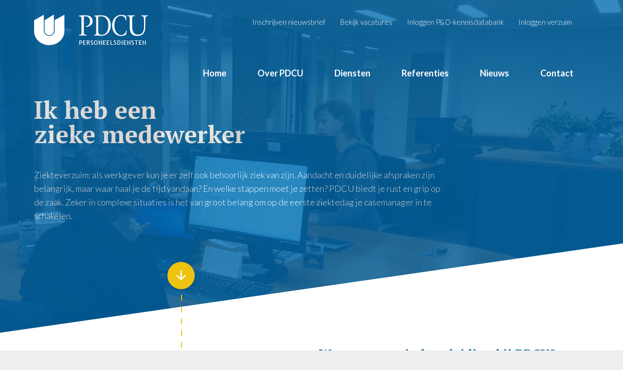

--- FILE ---
content_type: text/html; charset=UTF-8
request_url: https://www.pdcu.nl/diensten/ik-heb-een-zieke-medewerker/
body_size: 9022
content:

<!DOCTYPE html>
<html lang="nl">

<head>
    <title>Ik heb een zieke medewerker - PDCU b.v.</title><link rel="preload" as="style" href="https://fonts.googleapis.com/css?family=PT%20Serif%3A400%2C700%2C700italic%2C400italic%7CLato%3A400%2C300%2C300italic%2C400italic%2C700%2C700italic%2C900%2C900italic%2C100italic%2C100&#038;display=swap" /><link rel="stylesheet" href="https://fonts.googleapis.com/css?family=PT%20Serif%3A400%2C700%2C700italic%2C400italic%7CLato%3A400%2C300%2C300italic%2C400italic%2C700%2C700italic%2C900%2C900italic%2C100italic%2C100&#038;display=swap" media="print" onload="this.media='all'" /><noscript><link rel="stylesheet" href="https://fonts.googleapis.com/css?family=PT%20Serif%3A400%2C700%2C700italic%2C400italic%7CLato%3A400%2C300%2C300italic%2C400italic%2C700%2C700italic%2C900%2C900italic%2C100italic%2C100&#038;display=swap" /></noscript><link rel="stylesheet" href="https://www.pdcu.nl/wp-content/cache/min/1/8650963b163e3cfc873c562a8385a22f.css" media="all" data-minify="1" />
    <meta charset="UTF-8">
    <link rel="shortcut icon" href="https://www.pdcu.nl/wp-content/themes/pdcu/favicon.ico" />
    <meta name="viewport" content="width=device-width, initial-scale=1.0, maximum-scale=1.0, user-scalable=0">
    
	
    <script type="text/javascript" src="https://maps.googleapis.com/maps/api/js?key=AIzaSyCLUU3Fdtp7OyiCEHILcwOrUDpXvp5escA"></script>
    <meta name='robots' content='index, follow, max-image-preview:large, max-snippet:-1, max-video-preview:-1' />

	<!-- This site is optimized with the Yoast SEO plugin v19.13 - https://yoast.com/wordpress/plugins/seo/ -->
	<link rel="canonical" href="https://www.pdcu.nl/diensten/ik-heb-een-zieke-medewerker/" />
	<meta property="og:locale" content="en_US" />
	<meta property="og:type" content="article" />
	<meta property="og:title" content="Ik heb een zieke medewerker - PDCU b.v." />
	<meta property="og:url" content="https://www.pdcu.nl/diensten/ik-heb-een-zieke-medewerker/" />
	<meta property="og:site_name" content="PDCU b.v." />
	<meta property="article:publisher" content="https://www.facebook.com/pages/PDCU-BV/408609285917518" />
	<meta property="article:modified_time" content="2016-10-20T16:01:28+00:00" />
	<meta property="og:image" content="https://www.pdcu.nl/wp-content/uploads/2016/10/logo.jpg" />
	<meta property="og:image:width" content="250" />
	<meta property="og:image:height" content="250" />
	<meta property="og:image:type" content="image/jpeg" />
	<meta name="twitter:card" content="summary_large_image" />
	<meta name="twitter:site" content="@pdcuden" />
	<script type="application/ld+json" class="yoast-schema-graph">{"@context":"https://schema.org","@graph":[{"@type":"WebPage","@id":"https://www.pdcu.nl/diensten/ik-heb-een-zieke-medewerker/","url":"https://www.pdcu.nl/diensten/ik-heb-een-zieke-medewerker/","name":"Ik heb een zieke medewerker - PDCU b.v.","isPartOf":{"@id":"https://www.pdcu.nl/#website"},"datePublished":"2016-05-04T07:19:54+00:00","dateModified":"2016-10-20T16:01:28+00:00","breadcrumb":{"@id":"https://www.pdcu.nl/diensten/ik-heb-een-zieke-medewerker/#breadcrumb"},"inLanguage":"en-US","potentialAction":[{"@type":"ReadAction","target":["https://www.pdcu.nl/diensten/ik-heb-een-zieke-medewerker/"]}]},{"@type":"BreadcrumbList","@id":"https://www.pdcu.nl/diensten/ik-heb-een-zieke-medewerker/#breadcrumb","itemListElement":[{"@type":"ListItem","position":1,"name":"Home","item":"https://www.pdcu.nl/"},{"@type":"ListItem","position":2,"name":"Diensten","item":"https://www.pdcu.nl/diensten/"},{"@type":"ListItem","position":3,"name":"Ik heb een zieke medewerker"}]},{"@type":"WebSite","@id":"https://www.pdcu.nl/#website","url":"https://www.pdcu.nl/","name":"PDCU b.v.","description":"Je externe P&amp;O’er en verzuimspecialist","publisher":{"@id":"https://www.pdcu.nl/#organization"},"potentialAction":[{"@type":"SearchAction","target":{"@type":"EntryPoint","urlTemplate":"https://www.pdcu.nl/?s={search_term_string}"},"query-input":"required name=search_term_string"}],"inLanguage":"en-US"},{"@type":"Organization","@id":"https://www.pdcu.nl/#organization","name":"PDCU b.v.","url":"https://www.pdcu.nl/","logo":{"@type":"ImageObject","inLanguage":"en-US","@id":"https://www.pdcu.nl/#/schema/logo/image/","url":"https://www.pdcu.nl/wp-content/uploads/2016/10/logo.jpg","contentUrl":"https://www.pdcu.nl/wp-content/uploads/2016/10/logo.jpg","width":250,"height":250,"caption":"PDCU b.v."},"image":{"@id":"https://www.pdcu.nl/#/schema/logo/image/"},"sameAs":["https://www.linkedin.com/company/pdcu-b.v.","https://www.facebook.com/pages/PDCU-BV/408609285917518","https://twitter.com/pdcuden"]}]}</script>
	<!-- / Yoast SEO plugin. -->


<link rel='dns-prefetch' href='//fonts.googleapis.com' />
<link href='https://fonts.gstatic.com' crossorigin rel='preconnect' />
<style type="text/css">
img.wp-smiley,
img.emoji {
	display: inline !important;
	border: none !important;
	box-shadow: none !important;
	height: 1em !important;
	width: 1em !important;
	margin: 0 0.07em !important;
	vertical-align: -0.1em !important;
	background: none !important;
	padding: 0 !important;
}
</style>
	
<style id='global-styles-inline-css' type='text/css'>
body{--wp--preset--color--black: #000000;--wp--preset--color--cyan-bluish-gray: #abb8c3;--wp--preset--color--white: #ffffff;--wp--preset--color--pale-pink: #f78da7;--wp--preset--color--vivid-red: #cf2e2e;--wp--preset--color--luminous-vivid-orange: #ff6900;--wp--preset--color--luminous-vivid-amber: #fcb900;--wp--preset--color--light-green-cyan: #7bdcb5;--wp--preset--color--vivid-green-cyan: #00d084;--wp--preset--color--pale-cyan-blue: #8ed1fc;--wp--preset--color--vivid-cyan-blue: #0693e3;--wp--preset--color--vivid-purple: #9b51e0;--wp--preset--gradient--vivid-cyan-blue-to-vivid-purple: linear-gradient(135deg,rgba(6,147,227,1) 0%,rgb(155,81,224) 100%);--wp--preset--gradient--light-green-cyan-to-vivid-green-cyan: linear-gradient(135deg,rgb(122,220,180) 0%,rgb(0,208,130) 100%);--wp--preset--gradient--luminous-vivid-amber-to-luminous-vivid-orange: linear-gradient(135deg,rgba(252,185,0,1) 0%,rgba(255,105,0,1) 100%);--wp--preset--gradient--luminous-vivid-orange-to-vivid-red: linear-gradient(135deg,rgba(255,105,0,1) 0%,rgb(207,46,46) 100%);--wp--preset--gradient--very-light-gray-to-cyan-bluish-gray: linear-gradient(135deg,rgb(238,238,238) 0%,rgb(169,184,195) 100%);--wp--preset--gradient--cool-to-warm-spectrum: linear-gradient(135deg,rgb(74,234,220) 0%,rgb(151,120,209) 20%,rgb(207,42,186) 40%,rgb(238,44,130) 60%,rgb(251,105,98) 80%,rgb(254,248,76) 100%);--wp--preset--gradient--blush-light-purple: linear-gradient(135deg,rgb(255,206,236) 0%,rgb(152,150,240) 100%);--wp--preset--gradient--blush-bordeaux: linear-gradient(135deg,rgb(254,205,165) 0%,rgb(254,45,45) 50%,rgb(107,0,62) 100%);--wp--preset--gradient--luminous-dusk: linear-gradient(135deg,rgb(255,203,112) 0%,rgb(199,81,192) 50%,rgb(65,88,208) 100%);--wp--preset--gradient--pale-ocean: linear-gradient(135deg,rgb(255,245,203) 0%,rgb(182,227,212) 50%,rgb(51,167,181) 100%);--wp--preset--gradient--electric-grass: linear-gradient(135deg,rgb(202,248,128) 0%,rgb(113,206,126) 100%);--wp--preset--gradient--midnight: linear-gradient(135deg,rgb(2,3,129) 0%,rgb(40,116,252) 100%);--wp--preset--duotone--dark-grayscale: url('#wp-duotone-dark-grayscale');--wp--preset--duotone--grayscale: url('#wp-duotone-grayscale');--wp--preset--duotone--purple-yellow: url('#wp-duotone-purple-yellow');--wp--preset--duotone--blue-red: url('#wp-duotone-blue-red');--wp--preset--duotone--midnight: url('#wp-duotone-midnight');--wp--preset--duotone--magenta-yellow: url('#wp-duotone-magenta-yellow');--wp--preset--duotone--purple-green: url('#wp-duotone-purple-green');--wp--preset--duotone--blue-orange: url('#wp-duotone-blue-orange');--wp--preset--font-size--small: 13px;--wp--preset--font-size--medium: 20px;--wp--preset--font-size--large: 36px;--wp--preset--font-size--x-large: 42px;}.has-black-color{color: var(--wp--preset--color--black) !important;}.has-cyan-bluish-gray-color{color: var(--wp--preset--color--cyan-bluish-gray) !important;}.has-white-color{color: var(--wp--preset--color--white) !important;}.has-pale-pink-color{color: var(--wp--preset--color--pale-pink) !important;}.has-vivid-red-color{color: var(--wp--preset--color--vivid-red) !important;}.has-luminous-vivid-orange-color{color: var(--wp--preset--color--luminous-vivid-orange) !important;}.has-luminous-vivid-amber-color{color: var(--wp--preset--color--luminous-vivid-amber) !important;}.has-light-green-cyan-color{color: var(--wp--preset--color--light-green-cyan) !important;}.has-vivid-green-cyan-color{color: var(--wp--preset--color--vivid-green-cyan) !important;}.has-pale-cyan-blue-color{color: var(--wp--preset--color--pale-cyan-blue) !important;}.has-vivid-cyan-blue-color{color: var(--wp--preset--color--vivid-cyan-blue) !important;}.has-vivid-purple-color{color: var(--wp--preset--color--vivid-purple) !important;}.has-black-background-color{background-color: var(--wp--preset--color--black) !important;}.has-cyan-bluish-gray-background-color{background-color: var(--wp--preset--color--cyan-bluish-gray) !important;}.has-white-background-color{background-color: var(--wp--preset--color--white) !important;}.has-pale-pink-background-color{background-color: var(--wp--preset--color--pale-pink) !important;}.has-vivid-red-background-color{background-color: var(--wp--preset--color--vivid-red) !important;}.has-luminous-vivid-orange-background-color{background-color: var(--wp--preset--color--luminous-vivid-orange) !important;}.has-luminous-vivid-amber-background-color{background-color: var(--wp--preset--color--luminous-vivid-amber) !important;}.has-light-green-cyan-background-color{background-color: var(--wp--preset--color--light-green-cyan) !important;}.has-vivid-green-cyan-background-color{background-color: var(--wp--preset--color--vivid-green-cyan) !important;}.has-pale-cyan-blue-background-color{background-color: var(--wp--preset--color--pale-cyan-blue) !important;}.has-vivid-cyan-blue-background-color{background-color: var(--wp--preset--color--vivid-cyan-blue) !important;}.has-vivid-purple-background-color{background-color: var(--wp--preset--color--vivid-purple) !important;}.has-black-border-color{border-color: var(--wp--preset--color--black) !important;}.has-cyan-bluish-gray-border-color{border-color: var(--wp--preset--color--cyan-bluish-gray) !important;}.has-white-border-color{border-color: var(--wp--preset--color--white) !important;}.has-pale-pink-border-color{border-color: var(--wp--preset--color--pale-pink) !important;}.has-vivid-red-border-color{border-color: var(--wp--preset--color--vivid-red) !important;}.has-luminous-vivid-orange-border-color{border-color: var(--wp--preset--color--luminous-vivid-orange) !important;}.has-luminous-vivid-amber-border-color{border-color: var(--wp--preset--color--luminous-vivid-amber) !important;}.has-light-green-cyan-border-color{border-color: var(--wp--preset--color--light-green-cyan) !important;}.has-vivid-green-cyan-border-color{border-color: var(--wp--preset--color--vivid-green-cyan) !important;}.has-pale-cyan-blue-border-color{border-color: var(--wp--preset--color--pale-cyan-blue) !important;}.has-vivid-cyan-blue-border-color{border-color: var(--wp--preset--color--vivid-cyan-blue) !important;}.has-vivid-purple-border-color{border-color: var(--wp--preset--color--vivid-purple) !important;}.has-vivid-cyan-blue-to-vivid-purple-gradient-background{background: var(--wp--preset--gradient--vivid-cyan-blue-to-vivid-purple) !important;}.has-light-green-cyan-to-vivid-green-cyan-gradient-background{background: var(--wp--preset--gradient--light-green-cyan-to-vivid-green-cyan) !important;}.has-luminous-vivid-amber-to-luminous-vivid-orange-gradient-background{background: var(--wp--preset--gradient--luminous-vivid-amber-to-luminous-vivid-orange) !important;}.has-luminous-vivid-orange-to-vivid-red-gradient-background{background: var(--wp--preset--gradient--luminous-vivid-orange-to-vivid-red) !important;}.has-very-light-gray-to-cyan-bluish-gray-gradient-background{background: var(--wp--preset--gradient--very-light-gray-to-cyan-bluish-gray) !important;}.has-cool-to-warm-spectrum-gradient-background{background: var(--wp--preset--gradient--cool-to-warm-spectrum) !important;}.has-blush-light-purple-gradient-background{background: var(--wp--preset--gradient--blush-light-purple) !important;}.has-blush-bordeaux-gradient-background{background: var(--wp--preset--gradient--blush-bordeaux) !important;}.has-luminous-dusk-gradient-background{background: var(--wp--preset--gradient--luminous-dusk) !important;}.has-pale-ocean-gradient-background{background: var(--wp--preset--gradient--pale-ocean) !important;}.has-electric-grass-gradient-background{background: var(--wp--preset--gradient--electric-grass) !important;}.has-midnight-gradient-background{background: var(--wp--preset--gradient--midnight) !important;}.has-small-font-size{font-size: var(--wp--preset--font-size--small) !important;}.has-medium-font-size{font-size: var(--wp--preset--font-size--medium) !important;}.has-large-font-size{font-size: var(--wp--preset--font-size--large) !important;}.has-x-large-font-size{font-size: var(--wp--preset--font-size--x-large) !important;}
</style>















<link rel="https://api.w.org/" href="https://www.pdcu.nl/wp-json/" /><link rel="alternate" type="application/json" href="https://www.pdcu.nl/wp-json/wp/v2/pages/160" /><link rel="EditURI" type="application/rsd+xml" title="RSD" href="https://www.pdcu.nl/xmlrpc.php?rsd" />
<link rel="wlwmanifest" type="application/wlwmanifest+xml" href="https://www.pdcu.nl/wp-includes/wlwmanifest.xml" /> 
<meta name="generator" content="WordPress 5.9.12" />
<link rel='shortlink' href='https://www.pdcu.nl/?p=160' />
<link rel="alternate" type="application/json+oembed" href="https://www.pdcu.nl/wp-json/oembed/1.0/embed?url=https%3A%2F%2Fwww.pdcu.nl%2Fdiensten%2Fik-heb-een-zieke-medewerker%2F" />
<link rel="alternate" type="text/xml+oembed" href="https://www.pdcu.nl/wp-json/oembed/1.0/embed?url=https%3A%2F%2Fwww.pdcu.nl%2Fdiensten%2Fik-heb-een-zieke-medewerker%2F&#038;format=xml" />
<meta name="generator" content="Powered by WPBakery Page Builder - drag and drop page builder for WordPress."/>
<!-- Google Tag Manager -->
<script>(function(w,d,s,l,i){w[l]=w[l]||[];w[l].push({'gtm.start':
new Date().getTime(),event:'gtm.js'});var f=d.getElementsByTagName(s)[0],
j=d.createElement(s),dl=l!='dataLayer'?'&l='+l:'';j.async=true;j.src=
'https://www.googletagmanager.com/gtm.js?id='+i+dl;f.parentNode.insertBefore(j,f);
})(window,document,'script','dataLayer','GTM-KJSBM2');</script>
<!-- End Google Tag Manager —>

<!-- Facebook Pixel Code -->
<script>
!function(f,b,e,v,n,t,s){if(f.fbq)return;n=f.fbq=function(){n.callMethod?
n.callMethod.apply(n,arguments):n.queue.push(arguments)};if(!f._fbq)f._fbq=n;
n.push=n;n.loaded=!0;n.version='2.0';n.queue=[];t=b.createElement(e);t.async=!0;
t.src=v;s=b.getElementsByTagName(e)[0];s.parentNode.insertBefore(t,s)}(window,
document,'script','https://connect.facebook.net/en_US/fbevents.js');
fbq('init', '354517208220825'); // Insert your pixel ID here.
fbq('track', 'PageView');
</script>
<noscript><img height="1" width="1" style="display:none"
src="https://www.facebook.com/tr?id=354517208220825&ev=PageView&noscript=1"
/></noscript>
<!-- DO NOT MODIFY -->
<!-- End Facebook Pixel Code --><noscript><style> .wpb_animate_when_almost_visible { opacity: 1; }</style></noscript><noscript><style id="rocket-lazyload-nojs-css">.rll-youtube-player, [data-lazy-src]{display:none !important;}</style></noscript></head>
<body data-rsssl=1>
<!-- Google Tag Manager (noscript) -->
<noscript><iframe src="https://www.googletagmanager.com/ns.html?id=GTM-KJSBM2"
height="0" width="0" style="display:none;visibility:hidden"></iframe></noscript>
<!-- End Google Tag Manager (noscript) -->

<main class="">

    <header class="top">

    <div class="container-fluid">
        <div class="container">

            <div class="row logo-top">
                <div class="col-sm-12 col-md-3 logo">
                    <a href="/index.php"><img src="data:image/svg+xml,%3Csvg%20xmlns='http://www.w3.org/2000/svg'%20viewBox='0%200%20234%2063'%3E%3C/svg%3E" width="234" height="63" alt="" data-lazy-src="https://www.pdcu.nl/wp-content/themes/pdcu/images/logo-top.png"/><noscript><img src="https://www.pdcu.nl/wp-content/themes/pdcu/images/logo-top.png" width="234" height="63" alt=""/></noscript></a>
                </div>
                <div class="col-sm-12 col-md-9 topmenu">
                    <div class="menu-topmenu-container"><ul id="menu-topmenu" class="top-nav"><li id="menu-item-435" class="menu-item menu-item-type-post_type menu-item-object-page menu-item-435"><a href="https://www.pdcu.nl/inschrijven-nieuwsbrief/">Inschrijven nieuwsbrief</a></li>
<li id="menu-item-1163" class="menu-item menu-item-type-post_type menu-item-object-page menu-item-1163"><a href="https://www.pdcu.nl/vacatures-pdcu/">Bekijk vacatures</a></li>
<li id="menu-item-1405" class="menu-item menu-item-type-post_type menu-item-object-page menu-item-1405"><a href="https://www.pdcu.nl/kennisdatabank/">Inloggen P&#038;O-kennisdatabank</a></li>
<li id="menu-item-360" class="menu-item menu-item-type-post_type menu-item-object-page menu-item-360"><a href="https://www.pdcu.nl/inloggen-verzuim1/">Inloggen verzuim</a></li>
</ul></div>                </div>
            </div>

            <div class="row">
                <div class="col-sm-12 mainmenu">
                    <button type="button" class="navbar-toggle" data-toggle="offcanvas" data-target=".navmenu" data-canvas="body">
                        <span class="sr-only">Toggle navigation</span>
                        <span class="icon-bar"></span>
                        <span class="icon-bar"></span>
                        <span class="icon-bar"></span>
                    </button>
                    <div id="mainmenu" class="navmenu navmenu-default navmenu-fixed-right offcanvas">
                        <div class="menu-hoofdmenu-container"><ul id="menu-hoofdmenu" class="nav navbar-nav"><li id="menu-item-61" class="menu-item menu-item-type-post_type menu-item-object-page menu-item-home menu-item-61"><a href="https://www.pdcu.nl/">Home</a></li>
<li id="menu-item-744" class="menu-item menu-item-type-post_type menu-item-object-page menu-item-has-children menu-item-744"><a href="https://www.pdcu.nl/over-pdcu/">Over PDCU</a>
<ul class="sub-menu">
	<li id="menu-item-363" class="menu-item menu-item-type-post_type menu-item-object-page menu-item-363"><a href="https://www.pdcu.nl/over-pdcu/">Team PDCU</a></li>
	<li id="menu-item-1228" class="menu-item menu-item-type-post_type menu-item-object-page menu-item-1228"><a href="https://www.pdcu.nl/over-pdcu/waar-wij-voor-staan/">Waar wij voor staan</a></li>
	<li id="menu-item-429" class="menu-item menu-item-type-post_type menu-item-object-page menu-item-429"><a href="https://www.pdcu.nl/over-pdcu/onze-partners/">Onze partners</a></li>
	<li id="menu-item-361" class="menu-item menu-item-type-post_type menu-item-object-page menu-item-361"><a href="https://www.pdcu.nl/over-pdcu/wat-ons-werk-jou-oplevert/">Wat ons werk jou oplevert</a></li>
</ul>
</li>
<li id="menu-item-743" class="menu-item menu-item-type-custom menu-item-object-custom current-menu-ancestor current-menu-parent menu-item-has-children menu-item-743"><a href="#">Diensten</a>
<ul class="sub-menu">
	<li id="menu-item-283" class="menu-item menu-item-type-post_type menu-item-object-page current-menu-item page_item page-item-160 current_page_item menu-item-283"><a href="https://www.pdcu.nl/diensten/ik-heb-een-zieke-medewerker/" aria-current="page">Ik heb een <br>zieke medewerker</a></li>
	<li id="menu-item-282" class="menu-item menu-item-type-post_type menu-item-object-page menu-item-282"><a href="https://www.pdcu.nl/diensten/ik-wil-de-juiste-mensen-aannemen/">Ik wil de juiste <br> mensen aannemen</a></li>
	<li id="menu-item-420" class="menu-item menu-item-type-post_type menu-item-object-page menu-item-has-children menu-item-420"><a href="https://www.pdcu.nl/diensten/ik-wil-mijn-organisatie-verbeteren/">Ik wil mijn <br> organisatie verbeteren</a>
	<ul class="sub-menu">
		<li id="menu-item-1732" class="menu-item menu-item-type-post_type menu-item-object-page menu-item-1732"><a href="https://www.pdcu.nl/diensten/ik-wil-mijn-organisatie-verbeteren/coaching/">Coaching</a></li>
	</ul>
</li>
	<li id="menu-item-425" class="menu-item menu-item-type-post_type menu-item-object-page menu-item-425"><a href="https://www.pdcu.nl/diensten/ik-wil-een-medewerker-ontslaan/">Ik wil een <br> medewerker ontslaan</a></li>
</ul>
</li>
<li id="menu-item-58" class="menu-item menu-item-type-post_type menu-item-object-page menu-item-58"><a href="https://www.pdcu.nl/referenties/">Referenties</a></li>
<li id="menu-item-427" class="menu-item menu-item-type-post_type menu-item-object-page menu-item-427"><a href="https://www.pdcu.nl/nieuws-overzicht/">Nieuws</a></li>
<li id="menu-item-469" class="menu-item menu-item-type-post_type menu-item-object-page menu-item-469"><a href="https://www.pdcu.nl/contact/">Contact</a></li>
</ul></div>                        <div class="mobile_only">
                            <div class="menu-topmenu-container"><ul id="menu-topmenu-1" class="top-nav"><li class="menu-item menu-item-type-post_type menu-item-object-page menu-item-435"><a href="https://www.pdcu.nl/inschrijven-nieuwsbrief/">Inschrijven nieuwsbrief</a></li>
<li class="menu-item menu-item-type-post_type menu-item-object-page menu-item-1163"><a href="https://www.pdcu.nl/vacatures-pdcu/">Bekijk vacatures</a></li>
<li class="menu-item menu-item-type-post_type menu-item-object-page menu-item-1405"><a href="https://www.pdcu.nl/kennisdatabank/">Inloggen P&#038;O-kennisdatabank</a></li>
<li class="menu-item menu-item-type-post_type menu-item-object-page menu-item-360"><a href="https://www.pdcu.nl/inloggen-verzuim1/">Inloggen verzuim</a></li>
</ul></div>                        </div>
                    </div>
                </div>
            </div>

        </div>
    </div>

</header>    
    <section class="content specials">
    
                    <section class="container-fluid top_banner">
            	<div class="container">
                	<div class="row">
                   	  <div class="col-md-9">                  
                            <h1>Ik heb een <br>zieke medewerker</h1>
                            <p>Ziekteverzuim: als werkgever kun je er zelf ook behoorlijk ziek van zijn. Aandacht en duidelijke afspraken zijn belangrijk, maar waar haal je de tijd vandaan? En welke stappen moet je zetten? PDCU biedt je rust en grip op de zaak. Zeker in complexe situaties is het van groot belang om op de eerste ziektedag je casemanager in te schakelen.</p>
                        </div>
                    </div>
                </div>
            	<div data-bg="https://www.pdcu.nl/wp-content/uploads/2016/09/Bureauwerk-3.jpg" class="image_placeholder rocket-lazyload" style=""></div>
            </section>
            <section class="container blocks">
    			                    <div class="row block text_right">
                        <div class="col-xs-12 col-md-6 image_line"></div>
                        <div class="col-xs-12 col-md-6 text">
                            <h2>Waarom verzuimbegeleiding bij PDCU?</h2>
                            <ul>
<li>We maken heldere afspraken, zijn consequent en zien erop toe dat iedereen de afspraken naleeft.</li>
<li>Altijd snel antwoord op je vragen.</li>
<li>Rust in je hoofd. Onze mensen zijn ervaren en betrokken. Dit leidt tot waardevolle gesprekken en een helder stappenplan.</li>
<li>Nergens omkijken naar. PDCU neemt je alle zorgen uit handen en speelt in op je persoonlijke wensen.</li>
<li>Aan een half woord genoeg. We zijn thuis in Uden en omgeving, weten wat er speelt en spreken de taal van de ondernemer. Daardoor zijn we letterlijk én figuurlijk dichtbij.</li>
</ul>
<p>&nbsp;</p>
<p style="text-align: center;">Hoe wij dit aanpakken:</p>
                            <p style="text-align:center;"><img class="img-responsive" src="" alt=""/></p>
                        </div>
                    </div>
                                    <div class="row block text_left">
                        <div class="col-xs-12 col-md-6 image_line"></div>
                        <div class="col-xs-12 col-md-6 text">
                            <h2>1. Gesprek en plan van aanpak</h2>
                            <p>Wat is er aan de hand? Hoe zorgen we ervoor dat de medewerker weer zo snel mogelijk fit aan het werk kan? We gaan samen om de tafel, met jou als werkgever én met de medewerker. In overleg komen we tot een helder plan van aanpak. Dit geeft duidelijkheid en rust.</p>
                            <p style="text-align:center;"><img class="img-responsive" src="data:image/svg+xml,%3Csvg%20xmlns='http://www.w3.org/2000/svg'%20viewBox='0%200%200%200'%3E%3C/svg%3E" alt="" data-lazy-src="https://www.pdcu.nl/wp-content/uploads/2016/05/icon-15-e1476440254760.jpg"/><noscript><img class="img-responsive" src="https://www.pdcu.nl/wp-content/uploads/2016/05/icon-15-e1476440254760.jpg" alt=""/></noscript></p>
                        </div>
                    </div>
                                    <div class="row block text_right">
                        <div class="col-xs-12 col-md-6 image_line"></div>
                        <div class="col-xs-12 col-md-6 text">
                            <h2>2. Gericht ingrijpen</h2>
                            <p>Hoe sneller je medewerker weer aan het werk is, hoe beter. Voor beide partijen. We blijven in gesprek en komen direct in actie als we kansen zien om het traject te versnellen. Bijvoorbeeld via de inzet van een bedrijfsarts, fysiotherapeut, psycholoog of een andere specialist.</p>
                            <p style="text-align:center;"><img class="img-responsive" src="data:image/svg+xml,%3Csvg%20xmlns='http://www.w3.org/2000/svg'%20viewBox='0%200%200%200'%3E%3C/svg%3E" alt="" data-lazy-src="https://www.pdcu.nl/wp-content/uploads/2016/05/ico-ziek-02.png"/><noscript><img class="img-responsive" src="https://www.pdcu.nl/wp-content/uploads/2016/05/ico-ziek-02.png" alt=""/></noscript></p>
                        </div>
                    </div>
                                    <div class="row block text_left">
                        <div class="col-xs-12 col-md-6 image_line"></div>
                        <div class="col-xs-12 col-md-6 text">
                            <h2>3. De onderste steen boven</h2>
                            <p>Langdurig verzuim kan een complexe oorzaak hebben. Onze casemanager gaat op onderzoek uit, maakt zaken bespreekbaar en pakt het probleem bij de bron aan. Of het nu gaat om disfunctioneren, een (dreigend) arbeidsconflict, een verslaving of een ander (privé)probleem.</p>
                            <p style="text-align:center;"><img class="img-responsive" src="data:image/svg+xml,%3Csvg%20xmlns='http://www.w3.org/2000/svg'%20viewBox='0%200%200%200'%3E%3C/svg%3E" alt="" data-lazy-src="https://www.pdcu.nl/wp-content/uploads/2016/05/icon-06-e1476440276712.jpg"/><noscript><img class="img-responsive" src="https://www.pdcu.nl/wp-content/uploads/2016/05/icon-06-e1476440276712.jpg" alt=""/></noscript></p>
                        </div>
                    </div>
                                    <div class="row block text_right">
                        <div class="col-xs-12 col-md-6 image_line"></div>
                        <div class="col-xs-12 col-md-6 text">
                            <h2>4. Regelwerk en advies</h2>
                            <p>Al het regel- en papierwerk rondom het verzuim nemen wij je uit handen. We monitoren of iedereen zich aan de spelregels houdt en trekken aan de bel wanneer actie nodig is. Natuurlijk kun je rekenen op ons advies om de kosten en risico’s te beperken.</p>
                            <p style="text-align:center;"><img class="img-responsive" src="data:image/svg+xml,%3Csvg%20xmlns='http://www.w3.org/2000/svg'%20viewBox='0%200%200%200'%3E%3C/svg%3E" alt="" data-lazy-src="https://www.pdcu.nl/wp-content/uploads/2016/05/ico-werving-04.png"/><noscript><img class="img-responsive" src="https://www.pdcu.nl/wp-content/uploads/2016/05/ico-werving-04.png" alt=""/></noscript></p>
                        </div>
                    </div>
                                    <div class="row block text_left">
                        <div class="col-xs-12 col-md-6 image_line"></div>
                        <div class="col-xs-12 col-md-6 text">
                            <h2>5. Weer aan het werk</h2>
                            <p>We gaan ervan uit dat je medewerker weer vol energie aan het werk gaat. Maar ook andere opties zijn mogelijk. Zoals een tweedespoortraject naar passend werk buiten je organisatie, een WIA-aanvraag, coaching of een nieuwe functie. Hoe dan ook: we gaan voor de beste oplossing en begeleiden je bij iedere stap die nodig is.</p>
                            <p style="text-align:center;"><img class="img-responsive" src="data:image/svg+xml,%3Csvg%20xmlns='http://www.w3.org/2000/svg'%20viewBox='0%200%200%200'%3E%3C/svg%3E" alt="" data-lazy-src="https://www.pdcu.nl/wp-content/uploads/2016/05/icon-17-e1476440298308.jpg"/><noscript><img class="img-responsive" src="https://www.pdcu.nl/wp-content/uploads/2016/05/icon-17-e1476440298308.jpg" alt=""/></noscript></p>
                        </div>
                    </div>
                                <div class="row">
                    <div class="col-md-12">
                        <div class="vc_row wpb_row vc_row-fluid"><div class="wpb_column vc_column_container vc_col-sm-12"><div class="vc_column-inner"><div class="wpb_wrapper"></div></div></div></div><div class="vc_row wpb_row vc_row-fluid"><div class="wpb_column vc_column_container vc_col-sm-3"><div class="vc_column-inner"><div class="wpb_wrapper"></div></div></div><div class="wpb_column vc_column_container vc_col-sm-6"><div class="vc_column-inner"><div class="wpb_wrapper"></div></div></div><div class="wpb_column vc_column_container vc_col-sm-3"><div class="vc_column-inner"><div class="wpb_wrapper"></div></div></div></div>
                    </div>
                </div>
            </section>
        
        <!-- News letter -->
        
<section class="newsletter gray">
    <div class="container">
        <div class="row">
            <div class="col-md-12">
            	
                	<div id="ninja_forms_form_1_cont" class="ninja-forms-cont">
		<div id="ninja_forms_form_1_wrap" class="ninja-forms-form-wrap">
	<div id="ninja_forms_form_1_response_msg" style="" class="ninja-forms-response-msg "></div>	<form id="ninja_forms_form_1" enctype="multipart/form-data" method="post" name="" action="" class="ninja-forms-form">

	<input type="hidden" id="_wpnonce" name="_wpnonce" value="5f85f3de17" /><input type="hidden" name="_wp_http_referer" value="/diensten/ik-heb-een-zieke-medewerker/" />	<input type="hidden" name="_ninja_forms_display_submit" value="1">
	<input type="hidden" name="_form_id"  id="_form_id" value="1">
		<div class="hp-wrap">
		<label>If you are a human and are seeing this field, please leave it blank.			<input type="text" value="" name="_XcuCE">
			<input type="hidden" value="_XcuCE" name="_hp_name">
		</label>
	</div>
		<div id="ninja_forms_form_1_all_fields_wrap" class="ninja-forms-all-fields-wrap">
			<div class="ninja-forms-required-items">Velden met een <span class="ninja-forms-req-symbol">*</span> zijn verplicht</div>
			<h2 class="ninja-forms-field  col-md-12 nf-desc" id="ninja_forms_field_6_div_wrap" style="" rel="6"><h2>Blijf op de hoogte</h2></h2>
		<p class="ninja-forms-field  col-md-12 nf-desc" id="ninja_forms_field_7_div_wrap" style="" rel="7">Schrijf je in voor onze nieuwsbrief en ontvang vier keer per jaar interessante tips en informatie op personeelsgebied.</p>
							<div class="field-wrap text-wrap label-above col-xs-12-wrap col-sm-4-wrap"  id="ninja_forms_field_1_div_wrap" data-visible="1">
							<input type="hidden" id="ninja_forms_field_1_type" value="text">
		<label for="ninja_forms_field_1" id="ninja_forms_field_1_label" class="">Name <span class='ninja-forms-req-symbol'><strong>*</strong></span>				</label>
			<input id="ninja_forms_field_1" data-mask="" data-input-limit="" data-input-limit-type="char" data-input-limit-msg="" name="ninja_forms_field_1" type="text" placeholder="Vul hier je naam in ..." class="ninja-forms-field  ninja-forms-req col-xs-12 col-sm-4 " value="" rel="1"   />
		<div id="ninja_forms_field_1_error" style="display:none;" class="ninja-forms-field-error">
		</div>
							</div>
												<div class="field-wrap text-wrap label-above col-xs-12-wrap col-sm-4-wrap"  id="ninja_forms_field_2_div_wrap" data-visible="1">
							<input type="hidden" id="ninja_forms_field_2_type" value="text">
		<label for="ninja_forms_field_2" id="ninja_forms_field_2_label" class="">Email <span class='ninja-forms-req-symbol'><strong>*</strong></span>				</label>
			<input id="ninja_forms_field_2" data-mask="" data-input-limit="" data-input-limit-type="char" data-input-limit-msg="" name="ninja_forms_field_2" type="text" placeholder="Vul hier je e-mailadres in ..." class="ninja-forms-field  ninja-forms-req col-xs-12 col-sm-4 email " value="" rel="2"   />
		<div id="ninja_forms_field_2_error" style="display:none;" class="ninja-forms-field-error">
		</div>
							</div>
												<div class="field-wrap submit-wrap label-above col-xs-12-wrap col-sm-4-wrap btn-wrap"  id="ninja_forms_field_4_div_wrap" data-visible="1">
							<input type="hidden" id="ninja_forms_field_4_type" value="submit">
	<div id="nf_submit_1">
		<input type="submit" name="_ninja_forms_field_4" class="ninja-forms-field  col-xs-12 col-sm-4 btn" id="ninja_forms_field_4" value="Inschrijven" rel="4" >
	</div>
	<div id="nf_processing_1" style="display:none;">
		<input type="submit" name="_ninja_forms_field_4" class="ninja-forms-field  col-xs-12 col-sm-4 btn" id="ninja_forms_field_4" value="Bezig met verwerken" rel="4" disabled>
	</div>
		<div id="ninja_forms_field_4_error" style="display:none;" class="ninja-forms-field-error">
		</div>
							</div>
							</div>
		</form>
		</div>
		</div>
	            
                
            </div>
        </div>
    </div>
</section>        
    </section>
    
    <!-- Footer -->
    
<footer class="footer">

    <a href="#" id="back-to-top" class="arrow"></a>

    <div class="container-fluid">
        <div class="container">
            <div class="row">
                <div class="col-md-12 footer_logo">
                    <img src="data:image/svg+xml,%3Csvg%20xmlns='http://www.w3.org/2000/svg'%20viewBox='0%200%20173%2073'%3E%3C/svg%3E" width="173" height="73" alt="" data-lazy-src="https://www.pdcu.nl/wp-content/themes/pdcu/images/logo-footer.png"/><noscript><img src="https://www.pdcu.nl/wp-content/themes/pdcu/images/logo-footer.png" width="173" height="73" alt=""/></noscript>
                </div>
                                    <div class="col-md-12 footer_naw">

                        Verlengde Velmolen 4a, 5406 NT Uden                        <span class="phone">0413 33 52 07</span>
                        <span class="email"><a href="mailto:info@pdcu.nl" target="_blank">info@pdcu.nl</a></span>
                        <div class="social">
                            <ul>
								                                    <li>
                                        <a href="https://www.linkedin.com/company/pdcu-b.v." target="_blank">
                                        	<img src="data:image/svg+xml,%3Csvg%20xmlns='http://www.w3.org/2000/svg'%20viewBox='0%200%2030%2030'%3E%3C/svg%3E" width="30" height="30" alt="" data-lazy-src="https://www.pdcu.nl/wp-content/uploads/2016/04/ico-linkedin.png"/><noscript><img src="https://www.pdcu.nl/wp-content/uploads/2016/04/ico-linkedin.png" width="30" height="30" alt=""/></noscript>
                                        </a>
                                    </li>
                                                                    <li>
                                        <a href="https://twitter.com/pdcuden" target="_blank">
                                        	<img src="data:image/svg+xml,%3Csvg%20xmlns='http://www.w3.org/2000/svg'%20viewBox='0%200%2030%2030'%3E%3C/svg%3E" width="30" height="30" alt="" data-lazy-src="https://www.pdcu.nl/wp-content/uploads/2016/04/ico-twitter.png"/><noscript><img src="https://www.pdcu.nl/wp-content/uploads/2016/04/ico-twitter.png" width="30" height="30" alt=""/></noscript>
                                        </a>
                                    </li>
                                                            </ul>
                        </div>
                    </div>
                            </div>
        </div>
        <div class="col-md-12 subfooter">
            <div class="container">
                <div class="row">
                    <div class="col-md-12">
						 <div class="menu-footermenu-container"><ul id="menu-footermenu" class=""><li id="menu-item-121" class="menu-item menu-item-type-post_type menu-item-object-page menu-item-121"><a target="_blank" rel="noopener" href="https://www.pdcu.nl/algemene-voorwaarden/">Algemene voorwaarden</a></li>
<li id="menu-item-1289" class="menu-item menu-item-type-post_type menu-item-object-page menu-item-1289"><a target="_blank" rel="noopener" href="https://www.pdcu.nl/privacyreglement/">Privacyreglement</a></li>
<li id="menu-item-1156" class="menu-item menu-item-type-post_type menu-item-object-page menu-item-1156"><a target="_blank" rel="noopener" href="https://www.pdcu.nl/klachtenprocedure/">Klacht of compliment</a></li>
<li id="menu-item-470" class="menu-item menu-item-type-post_type menu-item-object-page menu-item-470"><a href="https://www.pdcu.nl/contact/">Contact</a></li>
</ul></div>                    </div>
                    <div class="col-md-12 juist">
                    	<p>Ontwikkeld door <a href="http://www.juist.nl" target="_blank">Juist</a></p>
                    </div>
                </div>
            </div>
        </div>
    </div>
    








<script>window.lazyLoadOptions={elements_selector:"img[data-lazy-src],.rocket-lazyload,iframe[data-lazy-src]",data_src:"lazy-src",data_srcset:"lazy-srcset",data_sizes:"lazy-sizes",class_loading:"lazyloading",class_loaded:"lazyloaded",threshold:300,callback_loaded:function(element){if(element.tagName==="IFRAME"&&element.dataset.rocketLazyload=="fitvidscompatible"){if(element.classList.contains("lazyloaded")){if(typeof window.jQuery!="undefined"){if(jQuery.fn.fitVids){jQuery(element).parent().fitVids()}}}}}};window.addEventListener('LazyLoad::Initialized',function(e){var lazyLoadInstance=e.detail.instance;if(window.MutationObserver){var observer=new MutationObserver(function(mutations){var image_count=0;var iframe_count=0;var rocketlazy_count=0;mutations.forEach(function(mutation){for(var i=0;i<mutation.addedNodes.length;i++){if(typeof mutation.addedNodes[i].getElementsByTagName!=='function'){continue}
if(typeof mutation.addedNodes[i].getElementsByClassName!=='function'){continue}
images=mutation.addedNodes[i].getElementsByTagName('img');is_image=mutation.addedNodes[i].tagName=="IMG";iframes=mutation.addedNodes[i].getElementsByTagName('iframe');is_iframe=mutation.addedNodes[i].tagName=="IFRAME";rocket_lazy=mutation.addedNodes[i].getElementsByClassName('rocket-lazyload');image_count+=images.length;iframe_count+=iframes.length;rocketlazy_count+=rocket_lazy.length;if(is_image){image_count+=1}
if(is_iframe){iframe_count+=1}}});if(image_count>0||iframe_count>0||rocketlazy_count>0){lazyLoadInstance.update()}});var b=document.getElementsByTagName("body")[0];var config={childList:!0,subtree:!0};observer.observe(b,config)}},!1)</script><script data-no-minify="1" async src="https://www.pdcu.nl/wp-content/plugins/wp-rocket/assets/js/lazyload/17.5/lazyload.min.js"></script></footer>





</main>

<script src="https://www.pdcu.nl/wp-content/cache/min/1/a2590db1412cdb749530cba7be965ff4.js" data-minify="1"></script></body>
</html>
<!-- This website is like a Rocket, isn't it? Performance optimized by WP Rocket. Learn more: https://wp-rocket.me -->

--- FILE ---
content_type: image/svg+xml
request_url: https://www.pdcu.nl/wp-content/themes/pdcu/images/mail.svg
body_size: 423
content:
<?xml version="1.0" encoding="utf-8"?>
<!-- Generator: Adobe Illustrator 20.1.0, SVG Export Plug-In . SVG Version: 6.00 Build 0)  -->
<svg version="1.1" id="Laag_1" xmlns="http://www.w3.org/2000/svg" xmlns:xlink="http://www.w3.org/1999/xlink" x="0px" y="0px"
	 viewBox="0 0 24.8 17.6" style="enable-background:new 0 0 24.8 17.6;" xml:space="preserve">
<style type="text/css">
	.st0{fill:#FFFFFF;}
</style>
<g>
	<path class="st0" d="M20.1,13.6c-0.1,0-0.2,0-0.3-0.1l-4.6-4.3c-0.2-0.2-0.2-0.4,0-0.6c0.2-0.2,0.4-0.2,0.6,0l4.6,4.3
		c0.2,0.2,0.2,0.4,0,0.6C20.3,13.6,20.2,13.6,20.1,13.6L20.1,13.6z M20.1,13.6"/>
	<path class="st0" d="M4.7,13.6c-0.1,0-0.2,0-0.3-0.1c-0.2-0.2-0.1-0.4,0-0.6l4.6-4.3c0.2-0.2,0.4-0.1,0.6,0c0.2,0.2,0.1,0.4,0,0.6
		L5,13.5C4.9,13.6,4.8,13.6,4.7,13.6L4.7,13.6z M4.7,13.6"/>
	<path class="st0" d="M22.8,17.6H2c-1.1,0-2-0.9-2-2V2c0-1.1,0.9-2,2-2h20.8c1.1,0,2,0.9,2,2v13.6C24.8,16.7,23.9,17.6,22.8,17.6
		L22.8,17.6z M2,0.8C1.3,0.8,0.8,1.3,0.8,2v13.6c0,0.7,0.5,1.2,1.2,1.2h20.8c0.7,0,1.2-0.5,1.2-1.2V2c0-0.7-0.5-1.2-1.2-1.2H2z
		 M2,0.8"/>
	<path class="st0" d="M12.4,10.8c-0.5,0-1.1-0.2-1.5-0.5l-10.3-9c-0.2-0.1-0.2-0.4,0-0.6c0.1-0.2,0.4-0.2,0.6,0l10.3,9
		c0.5,0.4,1.4,0.4,1.9,0l10.3-8.9c0.2-0.1,0.4-0.1,0.6,0c0.1,0.2,0.1,0.4,0,0.6l-10.3,8.9C13.5,10.7,12.9,10.8,12.4,10.8L12.4,10.8z
		 M12.4,10.8"/>
</g>
</svg>
